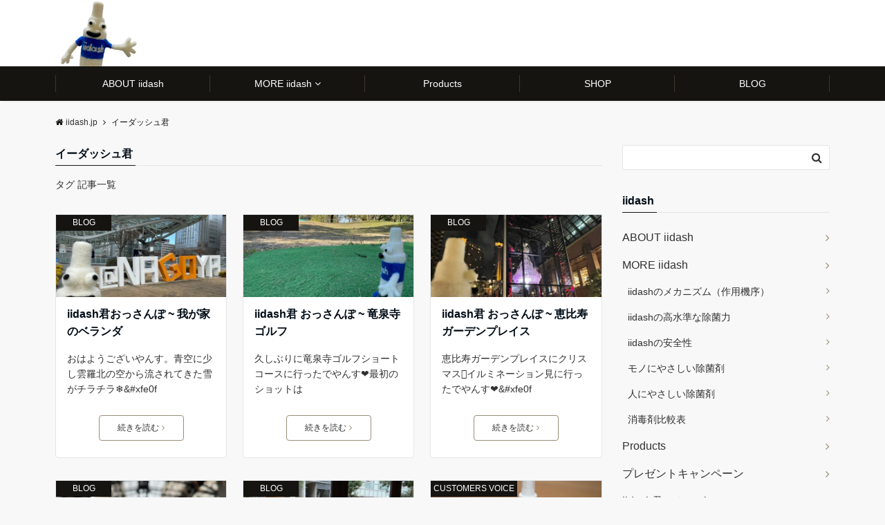

--- FILE ---
content_type: text/html; charset=UTF-8
request_url: https://iidash.jp/archives/tag/%E3%82%A4%E3%83%BC%E3%83%80%E3%83%83%E3%82%B7%E3%83%A5%E5%90%9B
body_size: 13670
content:
<!DOCTYPE html>
<html lang="ja" dir="ltr">
<head prefix="og: http://ogp.me/ns# fb: http://ogp.me/ns/fb# article: http://ogp.me/ns/article#">
<meta charset="UTF-8">
<meta name="viewport" content="width=device-width,initial-scale=1.0">
<meta name="keywords" content="イーダッシュ君" >
<meta name="description" content="イーダッシュ君 - タグ 記事一覧">
<meta name="robots" content="noindex, follow">
<title>イーダッシュ君 &#8211; iidash.jp</title>
<meta name='robots' content='max-image-preview:large' />
<link rel='dns-prefetch' href='//ajax.googleapis.com' />
<link rel='dns-prefetch' href='//maxcdn.bootstrapcdn.com' />
<link rel="alternate" type="application/rss+xml" title="iidash.jp &raquo; フィード" href="https://iidash.jp/feed" />
<link rel="alternate" type="application/rss+xml" title="iidash.jp &raquo; コメントフィード" href="https://iidash.jp/comments/feed" />
<link rel="alternate" type="application/rss+xml" title="iidash.jp &raquo; イーダッシュ君 タグのフィード" href="https://iidash.jp/archives/tag/%e3%82%a4%e3%83%bc%e3%83%80%e3%83%83%e3%82%b7%e3%83%a5%e5%90%9b/feed" />
<link rel='stylesheet' id='wp-block-library-css'  href='https://iidash.jp/wp-includes/css/dist/block-library/style.min.css?ver=6.0.11' type='text/css' media='all' />
<style id='global-styles-inline-css' type='text/css'>
body{--wp--preset--color--black: #000000;--wp--preset--color--cyan-bluish-gray: #abb8c3;--wp--preset--color--white: #ffffff;--wp--preset--color--pale-pink: #f78da7;--wp--preset--color--vivid-red: #cf2e2e;--wp--preset--color--luminous-vivid-orange: #ff6900;--wp--preset--color--luminous-vivid-amber: #fcb900;--wp--preset--color--light-green-cyan: #7bdcb5;--wp--preset--color--vivid-green-cyan: #00d084;--wp--preset--color--pale-cyan-blue: #8ed1fc;--wp--preset--color--vivid-cyan-blue: #0693e3;--wp--preset--color--vivid-purple: #9b51e0;--wp--preset--gradient--vivid-cyan-blue-to-vivid-purple: linear-gradient(135deg,rgba(6,147,227,1) 0%,rgb(155,81,224) 100%);--wp--preset--gradient--light-green-cyan-to-vivid-green-cyan: linear-gradient(135deg,rgb(122,220,180) 0%,rgb(0,208,130) 100%);--wp--preset--gradient--luminous-vivid-amber-to-luminous-vivid-orange: linear-gradient(135deg,rgba(252,185,0,1) 0%,rgba(255,105,0,1) 100%);--wp--preset--gradient--luminous-vivid-orange-to-vivid-red: linear-gradient(135deg,rgba(255,105,0,1) 0%,rgb(207,46,46) 100%);--wp--preset--gradient--very-light-gray-to-cyan-bluish-gray: linear-gradient(135deg,rgb(238,238,238) 0%,rgb(169,184,195) 100%);--wp--preset--gradient--cool-to-warm-spectrum: linear-gradient(135deg,rgb(74,234,220) 0%,rgb(151,120,209) 20%,rgb(207,42,186) 40%,rgb(238,44,130) 60%,rgb(251,105,98) 80%,rgb(254,248,76) 100%);--wp--preset--gradient--blush-light-purple: linear-gradient(135deg,rgb(255,206,236) 0%,rgb(152,150,240) 100%);--wp--preset--gradient--blush-bordeaux: linear-gradient(135deg,rgb(254,205,165) 0%,rgb(254,45,45) 50%,rgb(107,0,62) 100%);--wp--preset--gradient--luminous-dusk: linear-gradient(135deg,rgb(255,203,112) 0%,rgb(199,81,192) 50%,rgb(65,88,208) 100%);--wp--preset--gradient--pale-ocean: linear-gradient(135deg,rgb(255,245,203) 0%,rgb(182,227,212) 50%,rgb(51,167,181) 100%);--wp--preset--gradient--electric-grass: linear-gradient(135deg,rgb(202,248,128) 0%,rgb(113,206,126) 100%);--wp--preset--gradient--midnight: linear-gradient(135deg,rgb(2,3,129) 0%,rgb(40,116,252) 100%);--wp--preset--duotone--dark-grayscale: url('#wp-duotone-dark-grayscale');--wp--preset--duotone--grayscale: url('#wp-duotone-grayscale');--wp--preset--duotone--purple-yellow: url('#wp-duotone-purple-yellow');--wp--preset--duotone--blue-red: url('#wp-duotone-blue-red');--wp--preset--duotone--midnight: url('#wp-duotone-midnight');--wp--preset--duotone--magenta-yellow: url('#wp-duotone-magenta-yellow');--wp--preset--duotone--purple-green: url('#wp-duotone-purple-green');--wp--preset--duotone--blue-orange: url('#wp-duotone-blue-orange');--wp--preset--font-size--small: 13px;--wp--preset--font-size--medium: 20px;--wp--preset--font-size--large: 36px;--wp--preset--font-size--x-large: 42px;}.has-black-color{color: var(--wp--preset--color--black) !important;}.has-cyan-bluish-gray-color{color: var(--wp--preset--color--cyan-bluish-gray) !important;}.has-white-color{color: var(--wp--preset--color--white) !important;}.has-pale-pink-color{color: var(--wp--preset--color--pale-pink) !important;}.has-vivid-red-color{color: var(--wp--preset--color--vivid-red) !important;}.has-luminous-vivid-orange-color{color: var(--wp--preset--color--luminous-vivid-orange) !important;}.has-luminous-vivid-amber-color{color: var(--wp--preset--color--luminous-vivid-amber) !important;}.has-light-green-cyan-color{color: var(--wp--preset--color--light-green-cyan) !important;}.has-vivid-green-cyan-color{color: var(--wp--preset--color--vivid-green-cyan) !important;}.has-pale-cyan-blue-color{color: var(--wp--preset--color--pale-cyan-blue) !important;}.has-vivid-cyan-blue-color{color: var(--wp--preset--color--vivid-cyan-blue) !important;}.has-vivid-purple-color{color: var(--wp--preset--color--vivid-purple) !important;}.has-black-background-color{background-color: var(--wp--preset--color--black) !important;}.has-cyan-bluish-gray-background-color{background-color: var(--wp--preset--color--cyan-bluish-gray) !important;}.has-white-background-color{background-color: var(--wp--preset--color--white) !important;}.has-pale-pink-background-color{background-color: var(--wp--preset--color--pale-pink) !important;}.has-vivid-red-background-color{background-color: var(--wp--preset--color--vivid-red) !important;}.has-luminous-vivid-orange-background-color{background-color: var(--wp--preset--color--luminous-vivid-orange) !important;}.has-luminous-vivid-amber-background-color{background-color: var(--wp--preset--color--luminous-vivid-amber) !important;}.has-light-green-cyan-background-color{background-color: var(--wp--preset--color--light-green-cyan) !important;}.has-vivid-green-cyan-background-color{background-color: var(--wp--preset--color--vivid-green-cyan) !important;}.has-pale-cyan-blue-background-color{background-color: var(--wp--preset--color--pale-cyan-blue) !important;}.has-vivid-cyan-blue-background-color{background-color: var(--wp--preset--color--vivid-cyan-blue) !important;}.has-vivid-purple-background-color{background-color: var(--wp--preset--color--vivid-purple) !important;}.has-black-border-color{border-color: var(--wp--preset--color--black) !important;}.has-cyan-bluish-gray-border-color{border-color: var(--wp--preset--color--cyan-bluish-gray) !important;}.has-white-border-color{border-color: var(--wp--preset--color--white) !important;}.has-pale-pink-border-color{border-color: var(--wp--preset--color--pale-pink) !important;}.has-vivid-red-border-color{border-color: var(--wp--preset--color--vivid-red) !important;}.has-luminous-vivid-orange-border-color{border-color: var(--wp--preset--color--luminous-vivid-orange) !important;}.has-luminous-vivid-amber-border-color{border-color: var(--wp--preset--color--luminous-vivid-amber) !important;}.has-light-green-cyan-border-color{border-color: var(--wp--preset--color--light-green-cyan) !important;}.has-vivid-green-cyan-border-color{border-color: var(--wp--preset--color--vivid-green-cyan) !important;}.has-pale-cyan-blue-border-color{border-color: var(--wp--preset--color--pale-cyan-blue) !important;}.has-vivid-cyan-blue-border-color{border-color: var(--wp--preset--color--vivid-cyan-blue) !important;}.has-vivid-purple-border-color{border-color: var(--wp--preset--color--vivid-purple) !important;}.has-vivid-cyan-blue-to-vivid-purple-gradient-background{background: var(--wp--preset--gradient--vivid-cyan-blue-to-vivid-purple) !important;}.has-light-green-cyan-to-vivid-green-cyan-gradient-background{background: var(--wp--preset--gradient--light-green-cyan-to-vivid-green-cyan) !important;}.has-luminous-vivid-amber-to-luminous-vivid-orange-gradient-background{background: var(--wp--preset--gradient--luminous-vivid-amber-to-luminous-vivid-orange) !important;}.has-luminous-vivid-orange-to-vivid-red-gradient-background{background: var(--wp--preset--gradient--luminous-vivid-orange-to-vivid-red) !important;}.has-very-light-gray-to-cyan-bluish-gray-gradient-background{background: var(--wp--preset--gradient--very-light-gray-to-cyan-bluish-gray) !important;}.has-cool-to-warm-spectrum-gradient-background{background: var(--wp--preset--gradient--cool-to-warm-spectrum) !important;}.has-blush-light-purple-gradient-background{background: var(--wp--preset--gradient--blush-light-purple) !important;}.has-blush-bordeaux-gradient-background{background: var(--wp--preset--gradient--blush-bordeaux) !important;}.has-luminous-dusk-gradient-background{background: var(--wp--preset--gradient--luminous-dusk) !important;}.has-pale-ocean-gradient-background{background: var(--wp--preset--gradient--pale-ocean) !important;}.has-electric-grass-gradient-background{background: var(--wp--preset--gradient--electric-grass) !important;}.has-midnight-gradient-background{background: var(--wp--preset--gradient--midnight) !important;}.has-small-font-size{font-size: var(--wp--preset--font-size--small) !important;}.has-medium-font-size{font-size: var(--wp--preset--font-size--medium) !important;}.has-large-font-size{font-size: var(--wp--preset--font-size--large) !important;}.has-x-large-font-size{font-size: var(--wp--preset--font-size--x-large) !important;}
</style>
<link rel='stylesheet' id='contact-form-7-css'  href='https://iidash.jp/wp-content/plugins/contact-form-7/includes/css/styles.css?ver=5.6' type='text/css' media='all' />
<link rel='stylesheet' id='emanon-swiper-css-css'  href='https://iidash.jp/wp-content/themes/emanon-business/lib/css/swiper.min.css?ver=6.0.11' type='text/css' media='all' />
<link rel='stylesheet' id='parent-style-css'  href='https://iidash.jp/wp-content/themes/emanon-pro/style.css?ver=6.0.11' type='text/css' media='all' />
<link rel='stylesheet' id='child-style-css'  href='https://iidash.jp/wp-content/themes/emanon-business/style.css?ver=6.0.11' type='text/css' media='all' />
<link rel='stylesheet' id='animate-css'  href='https://iidash.jp/wp-content/themes/emanon-pro/lib/css/animate.min.css?ver=6.0.11' type='text/css' media='all' />
<link rel='stylesheet' id='font-awesome-css'  href='https://maxcdn.bootstrapcdn.com/font-awesome/4.7.0/css/font-awesome.min.css?ver=6.0.11' type='text/css' media='all' />
<script type='text/javascript' src='https://ajax.googleapis.com/ajax/libs/jquery/2.1.3/jquery.min.js?ver=6.0.11' id='jquery-js'></script>
<link rel="https://api.w.org/" href="https://iidash.jp/wp-json/" /><link rel="alternate" type="application/json" href="https://iidash.jp/wp-json/wp/v2/tags/278" /><link rel="EditURI" type="application/rsd+xml" title="RSD" href="https://iidash.jp/xmlrpc.php?rsd" />
<link rel="wlwmanifest" type="application/wlwmanifest+xml" href="https://iidash.jp/wp-includes/wlwmanifest.xml" /> 
<style>
/*---main color--*/
#gnav,.global-nav li ul li,.mb-horizontal-nav{background-color:#161410;}
.fa,.required,.widget-line a{color:#161410;}
#wp-calendar a{color:#161410;font-weight: bold;}
.cat-name, .sticky .cat-name{background-color:#161410;}
.pagination a:hover,.pagination .current{background-color:#161410;border:solid 1px #161410;}
.wpp-list li a:before{background-color:#161410;}
.loader{position:absolute;top:0;left:0;bottom:0;right:0;margin:auto;border-left:6px solid #161410;}
/*--link color--*/
#gnav .global-nav .current-menu-item > a,#gnav .global-nav .current-menu-item > a .fa,#modal-global-nav-container .current-menu-item a,#modal-global-nav-container .sub-menu .current-menu-item a,.side-widget .current-menu-item a,.mb-horizontal-nav-inner .current-menu-item a,.mb-horizontal-nav-inner .current-menu-item a .fa,.entry-title a:active,.pagination a,.post-nav .fa{color:#9b8d77;}
.global-nav-default > li:first-child:before, .global-nav-default > li:after{background-color:#9b8d77;}
.article-body a{color:#9b8d77;}
.follow-line a{color:#161410;}
.author-profile-text .author-name a{color:#9b8d77;}
.recommend-date a {display:block;text-decoration:none;color:#000c15;}
.next-page .post-page-numbers.current span{background-color:#b5b5b5;color:#fff;}
.next-page a span {background-color:#fff;color:#9b8d77;}
.comment-page-link .page-numbers{background-color:#fff;color:#9b8d77;}
.comment-page-link .current{background-color:#b5b5b5;color:#fff;}
.side-widget li a:after{color:#9b8d77;}
blockquote a, .box-default a, .box-info a{color:#9b8d77;}
.follow-user-url a:hover .fa{color:#9b8d77;}
.popular-post-rank{border-color:#9b8d77 transparent transparent transparent;}
/*--link hover--*/
a:hover,.global-nav a:hover,.side-widget a:hover,.side-widget li a:hover:before,#wp-calendar a:hover,.entry-title a:hover,.footer-follow-btn a:hover .fa{color:#b5b5b5;}
.scroll-nav-inner li:after{background-color:#b5b5b5;}
.featured-title h2:hover{color:#b5b5b5;}
.author-profile-text .author-name a:hover{color:#b5b5b5;}
follow-user-url a:hover .fa{color:#b5b5b5;}
.next-page a span:hover{background-color:#b5b5b5;color:#fff;}
.comment-page-link .page-numbers:hover{background-color:#b5b5b5;color:#fff;}
.tagcloud a:hover{border:solid 1px #b5b5b5;color:#b5b5b5;}
blockquote a:hover, .box-default a:hover, .box-info a:hover{color:#b5b5b5;}
#modal-global-nav-container .global-nav-default li a:hover{color:#b5b5b5;}
.side-widget li a:hover:after{color:#b5b5b5;}
.widget-contact a:hover .fa{color:#b5b5b5;}
#sidebar-cta {border:solid 4px #b5b5b5;}
.popular-post li a:hover .popular-post-rank{border-color:#b5b5b5 transparent transparent transparent;}
/*--btn color--*/
.btn-more{background-color:#9b8d77;border:solid 1px #9b8d77;}
.btn a{background-color:#9b8d77;color:#fff;}
.btn a:hover{color:#fff;}
.btn-border{display:block;padding:8px 16px;border:solid 1px #9b8d77;}
.btn-border .fa{color:#9b8d77;}
input[type=submit]{background-color:#9b8d77;color:#fff;}
/* gutenberg File */
.wp-block-file .wp-block-file__button{display:inline-block;padding:8px 32px!important;border-radius:4px!important;line-height:1.5!important;border-bottom:solid 3px rgba(0,0,0,0.2)!important;background-color:#9b8d77!important;color:#fff!important;font-size:16px!important}
/* gutenberg button */
.wp-block-button a{text-decoration:none;}
/* gutenberg pullquote */
.wp-block-pullquote blockquote{margin:0!important;border:none!important;quotes:none!important;background-color:inherit!important;}
.wp-block-pullquote{border-top:3px solid #e2e5e8;border-bottom:3px solid #e2e5e8;color:#303030;}
/*--header-*/
.header-area-height{height:86px;}
.header-brand {line-height:86px;}
.header,.header-area-height-line #gnav{background-color:#fff;}
.top-bar{background-color:#f8f8f8;}
.site-description {color:#000c15}
.header-table .site-description{line-height:1.5;font-size:10px;}
.header-site-name a{color:#000c15}
.header-site-name a:hover{color:#b5b5b5;}
.header-logo img, .modal-header-logo img{max-height:60px;width:auto;}
.global-nav-line li a{color:#000c15;}
#mb-scroll-nav .header-site-name a{color:#000c15;font-size:8px;}
#mb-scroll-nav .header-site-name a:hover{color:#b5b5b5;}
@media screen and ( min-width: 768px ){
.header-site-name a{font-size:24px;}
.header-area-height,.header-widget{height:96px;}
.header-brand {line-height:96px;}
}
@media screen and ( min-width: 992px ){
.header-logo img{max-height:96px;width:auto;}
}
/*--header cta-*/
.header-info a{background:#e2e5e8;color:#000c15;}
.header-info a .fa{color:#000c15;}
.header-info a:hover{background:#bcc3ca;color:#fff;}
.header-info a:hover .fa{color:#fff;}
/*--modal menu--*/
.modal-menu{position:absolute;top:50%;right:0;-webkit-transform:translateY(-50%);transform:translateY(-50%);z-index:999;}
.modal-menu .modal-gloval-icon{float:left;margin-bottom:6px;}
.modal-menu .slicknav_no-text{margin:0;}
.modal-menu .modal-gloval-icon-bar{display:block;width:32px;height:3px;border-radius:4px;-webkit-transition:all 0.2s;transition:all 0.2s;}
.modal-menu .modal-gloval-icon-bar + .modal-gloval-icon-bar{margin-top:6px;}
.modal-menu .modal-menutxt{display:block;text-align:center;font-size:12px;font-size:1.2rem;color:#000c15;}
.modal-menu .modal-gloval-icon-bar{background-color:#9b8d77;}
#modal-global-nav-container{background-color:#fff;}
#modal-global-nav-container .modal-header-site-name a{color:#000c15;}
#modal-global-nav-container .global-nav li ul li{background-color:#fff;}
#modal-global-nav-container .global-nav-default li a{color:#000c15;}
/*--eyecatch section--*/
.header-eyecatch{position:relative;padding:60px 8px;}
.header-eyecatch:before{position:absolute;top:0;left:0;right:0;bottom:0;background:linear-gradient(135deg, #000, #000)fixed;opacity:0;content: "";z-index:100;}
.header-eyecatch-message h2{color:#fff;}
.header-eyecatch-message p{color:#fff;}
/*--slick slider for front page & LP--*/
.slick-slider{-moz-box-sizing:border-box;box-sizing:border-box;-webkit-user-select:none;-moz-user-select:none;-ms-user-select:none;user-select:none;-webkit-touch-callout:none;-khtml-user-select:none;-ms-touch-action:pan-y;touch-action:pan-y;-webkit-tap-highlight-color:rgba(0,0,0,0)}
.slick-list,.slick-slider{display:block;position:relative}
.slick-list{overflow:hidden;margin:0;padding:0}
.slick-list:focus{outline:0}
.slick-list.dragging{cursor:pointer;cursor:hand}
.slick-slider .slick-list,.slick-slider .slick-track{-webkit-transform:translate3d(0,0,0);-moz-transform:translate3d(0,0,0);-ms-transform:translate3d(0,0,0);-o-transform:translate3d(0,0,0);transform:translate3d(0,0,0)}
.slick-track{display:block;position:relative;top:0;left:0;margin:40px 0}
.slick-track:after,.slick-track:before{display:table;content:''}
.slick-track:after{clear:both}.slick-loading .slick-track{visibility:hidden}
.slick-slide{display:none;float:left;height:100%;min-height:1px}[dir='rtl']
.slick-slide{float:right}
.slick-slide.slick-loading img{display:none}
.slick-slide.dragging img{pointer-events:none}
.slick-initialized .slick-slide{display:block}
.slick-loading .slick-slide{visibility:hidden}
.slick-vertical .slick-slide{display:block;height:auto;border:solid 1px transparent}
.slick-arrow.slick-hidden{display:none}
.slick-next:before,.slick-prev:before{content:""}
.slick-next{display:block;position:absolute;top:50%;right:-11px;padding:0;width:16px;height:16px;border-color:#9b8d77;border-style:solid;border-width:3px 3px 0 0;background-color:transparent;cursor:pointer;text-indent:-9999px;-webkit-transform:rotate(45deg);-moz-transform:rotate(45deg);-ms-transform:rotate(45deg);-o-transform:rotate(45deg);transform:rotate(45deg)}
.slick-prev{display:block;position:absolute;top:50%;left:-11px;padding:0;width:16px;height:16px;border-color:#9b8d77;border-style:solid;border-width:3px 3px 0 0;background-color:transparent;cursor:pointer;text-indent:-9999px;-webkit-transform:rotate(-135deg);-moz-transform:rotate(-135deg);-ms-transform:rotate(-135deg);-o-transform:rotate(-135deg);transform:rotate(-135deg)}
@media screen and ( min-width: 768px ){
.slick-next{right:-32px;width:32px;height:32px;}
.slick-prev{left:-32px;width:32px;height:32px;}
}
/*---下ボーダー（2カラー）--*/
.front-top-widget-box h2, .front-bottom-widget-box h2{margin-bottom: -1px;}
.front-top-widget-box h2 > span, .front-bottom-widget-box h2 > span{display:inline-block;padding:0 4px 4px 0;border-bottom:solid 1px #161410;}
.entry-header {border-bottom:solid 1px #e2e5e8;}
.entry-header h2{margin-bottom: -1px;}
.entry-header h2 > span{display:inline-block;padding:0 4px 4px 0;border-bottom:solid 1px #161410;}
.archive-title {border-bottom:solid 1px #e2e5e8;}
.archive-title h1{margin-bottom: -1px;}
.archive-title h1 > span{display:inline-block;padding:0 4px 4px 0;border-bottom:solid 1px #161410;}
/*--h2 style--*/
/*---左ボーダー＋背景--*/
.article-body h2{padding:8px 0 8px 12px;border-left:solid 4px #161410;background-color:#f0f0f0;}
/*--h3 style--*/
/*--下ボーダー--*/
.article-body h3:not(.block-pr-box-heading):not(.block-cta-heading):not(.block-pricing-table-heading):not(.block-member-name):not(.showcase-box-heading),.page-bottom-widget h3{padding:6px 0;border-bottom:solid 2px #161410;}
/*--h4 style--*/
/*---無し--*/
.article-body h4{padding:4px 0;}
/*--sidebar style--*/
/*---下ボーダー（2カラー）--*/
.side-widget-title {border-bottom:1px solid #e2e5e8;}
.side-widget-title h3 {margin-bottom: -1px;}
.side-widget-title span{display:inline-block;padding:0 4px 4px 0;border-bottom:solid 1px #161410;}
/*--read more--*/
.archive-header{padding:8px 16px 64px 16px;}
.read-more{position:absolute;right: 0;bottom:24px;left:0;text-align:center;}
.read-more .fa{margin:0 0 0 4px;}
.featured-date .read-more,.home .big-column .read-more,.archive .ar-big-column .read-more{position:absolute;right:0;bottom:32px;left:0;}
.home .big-column .btn-mid,.archive .ar-big-column .btn-mid{width: 80%;}
@media screen and ( min-width: 768px ){
.archive-header{padding:8px 16px 72px 16px;}
.home .one-column .read-more,.archive .ar-one-column .read-more,.search .ar-one-column .read-more{position:absolute;right:16px;bottom:20px;left:auto;}
.blog .one-column .read-more,.archive .ar-one-column .read-more,.search .ar-one-column .read-more{position:absolute;right:16px;bottom:20px;left:auto;}
.home .big-column .btn-mid,.archive .ar-big-column .btn-mid,.search .ar-big-column .btn-mid{width:20%;}
.blog .big-column .btn-mid,.archive .ar-big-column .btn-mid,.search .ar-big-column .btn-mid{width:20%;}
.home .one-column .read-more .btn-border,.archive .ar-one-column .read-more .btn-border,.search .ar-one-column .read-more .btn-border{display:inline;}
.blog .one-column .read-more .btn-border,.archive .ar-one-column .read-more .btn-border,.search .ar-one-column .read-more .btn-border{display:inline;}
}
/*--remodal's necessary styles--*/
html.remodal-is-locked{overflow:hidden;-ms-touch-action:none;touch-action:none}
.remodal{overflow:scroll;-webkit-overflow-scrolling:touch;}
.remodal,[data-remodal-id]{display:none}
.remodal-overlay{position:fixed;z-index:9998;top:-5000px;right:-5000px;bottom:-5000px;left:-5000px;display:none}
.remodal-wrapper{position:fixed;z-index:9999;top:0;right:0;bottom:0;left:0;display:none;overflow:auto;text-align:center;-webkit-overflow-scrolling:touch}
.remodal-wrapper:after{display:inline-block;height:100%;margin-left:-0.05em;content:""}
.remodal-overlay,.remodal-wrapper{-webkit-backface-visibility:hidden;backface-visibility:hidden}
.remodal{position:relative;outline:0;}
.remodal-is-initialized{display:inline-block}
/*--remodal's default mobile first theme--*/
.remodal-bg.remodal-is-opened,.remodal-bg.remodal-is-opening{-webkit-filter:blur(3px);filter:blur(3px)}.remodal-overlay{background:rgba(43,46,56,.9)}
.remodal-overlay.remodal-is-closing,.remodal-overlay.remodal-is-opening{-webkit-animation-duration:0.3s;animation-duration:0.3s;-webkit-animation-fill-mode:forwards;animation-fill-mode:forwards}
.remodal-overlay.remodal-is-opening{-webkit-animation-name:c;animation-name:c}
.remodal-overlay.remodal-is-closing{-webkit-animation-name:d;animation-name:d}
.remodal-wrapper{padding:16px}
.remodal{box-sizing:border-box;width:100%;-webkit-transform:translate3d(0,0,0);transform:translate3d(0,0,0);color:#2b2e38;background:#fff;}
.remodal.remodal-is-closing,.remodal.remodal-is-opening{-webkit-animation-duration:0.3s;animation-duration:0.3s;-webkit-animation-fill-mode:forwards;animation-fill-mode:forwards}
.remodal.remodal-is-opening{-webkit-animation-name:a;animation-name:a}
.remodal.remodal-is-closing{-webkit-animation-name:b;animation-name:b}
.remodal,.remodal-wrapper:after{vertical-align:middle}
.remodal-close{position:absolute;top:-32px;right:0;display:block;overflow:visible;width:32px;height:32px;margin:0;padding:0;cursor:pointer;-webkit-transition:color 0.2s;transition:color 0.2s;text-decoration:none;color:#fff;border:0;outline:0;background:#b5b5b5;}
.modal-global-nav-close{position:absolute;top:0;right:0;display:block;overflow:visible;width:32px;height:32px;margin:0;padding:0;cursor:pointer;-webkit-transition:color 0.2s;transition:color 0.2s;text-decoration:none;color:#fff;border:0;outline:0;background:#9b8d77;}
.remodal-close:focus,.remodal-close:hover{color:#2b2e38}
.remodal-close:before{font-family:Arial,Helvetica CY,Nimbus Sans L,sans-serif!important;font-size:32px;line-height:32px;position:absolute;top:0;left:0;display:block;width:32px;content:"\00d7";text-align:center;}
.remodal-cancel,.remodal-confirm{font:inherit;display:inline-block;overflow:visible;min-width:110px;margin:0;padding:9pt 0;cursor:pointer;-webkit-transition:background 0.2s;transition:background 0.2s;text-align:center;vertical-align:middle;text-decoration:none;border:0;outline:0}
.remodal-confirm{color:#fff;background:#81c784}
.remodal-confirm:focus,.remodal-confirm:hover{background:#66bb6a}
.remodal-cancel{color:#fff;background:#e57373}
.remodal-cancel:focus,.remodal-cancel:hover{background:#ef5350}
.remodal-cancel::-moz-focus-inner,.remodal-close::-moz-focus-inner,.remodal-confirm::-moz-focus-inner{padding:0;border:0}
@-webkit-keyframes a{0%{-webkit-transform:scale(1.05);transform:scale(1.05);opacity:0}to{-webkit-transform:none;transform:none;opacity:1}}
@keyframes a{0%{-webkit-transform:scale(1.05);transform:scale(1.05);opacity:0}to{-webkit-transform:none;transform:none;opacity:1}}
@-webkit-keyframes b{0%{-webkit-transform:scale(1);transform:scale(1);opacity:1}to{-webkit-transform:scale(0.95);transform:scale(0.95);opacity:0}}
@keyframes b{0%{-webkit-transform:scale(1);transform:scale(1);opacity:1}to{-webkit-transform:scale(0.95);transform:scale(0.95);opacity:0}}
@-webkit-keyframes c{0%{opacity:0}to{opacity:1}}
@keyframes c{0%{opacity:0}to{opacity:1}}
@-webkit-keyframes d{0%{opacity:1}to{opacity:0}}
@keyframes d{0%{opacity:1}to{opacity:0}}
@media only screen and (min-width:641px){.remodal{max-width:700px}}.lt-ie9 .remodal-overlay{background:#2b2e38}.lt-ie9 .remodal{width:700px}
/*--footer cta --*/
/*--footer sns--*/
.footer-top{background-color:#323638;}
@media screen and ( min-width: 768px ){.footer-top-inner li a{border-bottom: none;}}
/*--footer--*/
.footer{background-color:#232323;color:#b5b5b5;}
.footer a,.footer .fa{color:#b5b5b5;}
.footer a:hover{color:#fff;}
.footer a:hover .fa{color:#fff;}
.footer-nav li{border-right:solid 1px #b5b5b5;}
.footer-widget-box h2,.footer-widget-box h3,.footer-widget-box h4,.footer-widget-box h5,.footer-widget-box h6{color:#b5b5b5;}
.footer-widget-box h3{border-bottom:solid 1px #b5b5b5;}
.footer-widget-box a:hover .fa{color:#fff;}
.footer-widget-box #wp-calendar caption{border:solid 1px #b5b5b5;border-bottom: none;}
.footer-widget-box #wp-calendar th{border:solid 1px #b5b5b5;}
.footer-widget-box #wp-calendar td{border:solid 1px #b5b5b5;}
.footer-widget-box #wp-calendar a:hover{color:#fff;}
.footer-widget-box .tagcloud a{border:solid 1px #b5b5b5;}
.footer-widget-box .tagcloud a:hover{border:solid 1px #fff;}
.footer-widget-box .wpp-list .wpp-excerpt, .footer-widget-box .wpp-list .post-stats, .footer-widget-box .wpp-list .post-stats a{color:#b5b5b5;}
.footer-widget-box .wpp-list a:hover{color:#fff;}
.footer-widget-box select{border:solid 1px #b5b5b5;color:#b5b5b5;}
.footer-widget-box .widget-contact a:hover .fa{color:#fff;}
@media screen and ( min-width: 768px ){.footer a:hover .fa{color:#b5b5b5;}}
/*--lp header image cover--*/
.lp-header{height:500px;}
.lp-header:before,.lp-header-image:before{position:absolute;top:0;left:0;right:0;bottom:0;background:linear-gradient(135deg, #000, #000)fixed;opacity:0.5;content: "";z-index: 100;}
.header-title, .header-target-message{color: #fff;}
.header-sub-title{color:#fff;}
.header-btn-bg a{border-bottom:none;border-radius:0;background-color:#9b8d77;color:#fff;}
.header-btn-bg a:hover{background-color:#9b8d77;border-radius:inherit;-webkit-transform:inherit;transform:inherit;color:#fff;}
.header-btn-bg:before{content:'';position:absolute;border:solid 3px #9b8d77;top:0;right:0;bottom:0;left:0;-webkit-transition:.2s ease-in-out;transition:.2s ease-in-out;z-index:-1;}
.header-btn-bg:hover:before{top:-8px;right:-8px;bottom:-8px;left:-8px}
@media screen and ( max-width: 767px ){
.header-message{right:0;left:0;}
}
@media screen and ( min-width: 768px ){
.header-message{right:0;left:0;}
}
/*--lp content section--*/
#lp-content-section {background-color:#f8f8f8;}
/*--page custom css--*/
</style>
<style>
/*--solution section--*/
.eb-solution-section, .eb-solution-section .bottom-arrow{background-color:#fff;}
.solution-header h2{color:#000c15;}
.solution-header p{color:#303030;}
.solution-box-list h3{color:#000c15}
.solution-box-list p{color:#303030}
.solution-box-icon i{color:#9b8d77;border: 2px solid #9b8d77;}
.solution-box-list:hover i{box-shadow: 0 0 0 0px #9b8d77;background: #9b8d77;border: 2px solid #9b8d77;color: #fff;}
/*--case section--*/
.eb-case-section{background-color:#f8f8f8;}
.case-header h2{color:#000c15;}
.case-header p{color:#303030;}
.case-title a{color:#303030;}
.case-title a:hover{color:#303030;}
.swiper-button-prev,.swiper-button-next{border-color:#9b8d77;}
.swiper-pagination-bullet,.swiper-pagination-bullet-active{background:#9b8d77;}
.case-section-btn a{background-color:#9b8d77;color:#fff;}
/*--product section--*/
.eb-product-section{position:relative;height:400px;}
/*--.product-message{height:200px;}-*/
.eb-product-section:before{position:absolute;top:0;left:0;right:0;bottom:0;background:linear-gradient(-135deg, #000, #000)fixed;opacity:0;content: "";z-index: 100;}
.product-content h2{color:#fff;} 
.product-content p{color:#fff;}
.product-section-btn a{border-bottom:none;border-radius:0;background-color:#9b8d77;color:#fff;}
.product-section-btn a:hover{background-color:#9b8d77;border-radius:inherit;-webkit-transform:inherit;transform:inherit;color:#fff;}
.product-section-btn:before{content:'';position:absolute;border:3px solid #9b8d77;top:0;right:0;bottom:0;left:0;-webkit-transition:0.2s ease-in-out;transition:0.2s ease-in-out;z-index:-1;}
.product-section-btn:hover:before{top:-8px;right:-8px;bottom:-8px;left:-8px;}
@media screen and ( max-width: 767px ) {
.product-message{right:0;left:0;}
}
@media screen and ( min-width: 768px ) {
.product-message{right:0;left:0;}
}
.eb-price-section .bottom-arrow{display: none}
/*--category section--*/
.eb-category-section{background-color:#fff;}
.category-header h2{color:#000c15;}
.category-header p{color:#303030;}
.category-box {background-color:#f4f4f4;}
.category-box-header h3{color:#000c15;}
.category-box-header h3:after{background-color:#9b8d77;}
.category-box-header p{color:#303030;}
.category-btn a{background-color:#9b8d77;color:#fff;}
/*--info section--*/
.eb-info-section{background-color:#f8f8f8;}
.info-header h2{color:#000c15;}
.info-header p{color:#303030 ;}
.info-meta, .info-container h3 a{color:#303030 ;}
.info-container li:hover{background-color:#fff;}
.info-section-btn a{background-color:#9b8d77;color:#fff;font-size:12px;
 font-size:1.2rem;}

/*--accordion faq section--*/
.eb-accordion-faq-section{background-color:#fff;color:#303030;}
.accordion-faq-header h2{color:#000c15;}
.accordion-faq-header p{color:#303030 ;}
.accordion-faq-content .question:before{background-color:#9b8d77;}
.accordion-faq-content .answer:before{background-color:#b5b5b5;}
.accordion-faq-content .question:hover{color:#9b8d77;}
.accordion-faq-content .clicked{color:#9b8d77;}
.accordion-faq-content dd a{color:#9b8d77;}
.accordion-faq-content dd a:hover{color:#b5b5b5;}
.faq-section-btn a{background-color:#9b8d77;color:#fff;font-size:12px;
 font-size:1.2rem;}
/*--btn--*/
.cta-popup-footer .btn{border-top:none;border-bottom: none;}
</style>
<link rel="icon" href="https://iidash.jp/wp-content/uploads/2020/10/cropped-logoiidash-32x32.jpg" sizes="32x32" />
<link rel="icon" href="https://iidash.jp/wp-content/uploads/2020/10/cropped-logoiidash-192x192.jpg" sizes="192x192" />
<link rel="apple-touch-icon" href="https://iidash.jp/wp-content/uploads/2020/10/cropped-logoiidash-180x180.jpg" />
<meta name="msapplication-TileImage" content="https://iidash.jp/wp-content/uploads/2020/10/cropped-logoiidash-270x270.jpg" />
</head>
<body id="top" class="archive tag tag-278">
<!-- global site tag (gtag.js) - google Analytics -->
<script async src="https://www.googletagmanager.com/gtag/js?id=G-5W6HCJ3R3J"></script>
<script>
	window.dataLayer = window.dataLayer || [];
	function gtag(){dataLayer.push(arguments);}
	gtag('js', new Date());
	gtag('config', 'G-5W6HCJ3R3J');
</script>
<!--end google analytics-->
<header id="header-wrapper" class="clearfix" itemscope itemtype="http://schema.org/WPHeader">
		<!--header-->
	<div class="header">
		<div class="container header-area-height">
						<div class="col12 header-brand">
			<div class="header-table">
<div class="header-logo"><a href="https://iidash.jp/" rel="home"><img src="http://iidash.jp/wp-content/uploads/2022/06/iidashkun_bust_toka.png" alt="iidash.jp" ></a></div>
<div>
<p class="site-description" itemprop="description">モノ【CULTURE】にも人【LIFE】にもやさしい、ノンアルコール除菌剤</p>
</div>
</div>
			</div>
									<!--modal menu-->
			<div class="modal-menu js-modal-menu">
				<a href="#modal-global-nav" data-remodal-target="modal-global-nav">
										<span class="modal-menutxt">Menu</span>
										<span class="modal-gloval-icon">
						<span class="modal-gloval-icon-bar"></span>
						<span class="modal-gloval-icon-bar"></span>
						<span class="modal-gloval-icon-bar"></span>
					</span>
				</a>
			</div>
			<!--end modal menu-->
		</div>
		<!--global nav-->
<div class="remodal" data-remodal-id="modal-global-nav" data-remodal-options="hashTracking:false">
	<button data-remodal-action="close" class="remodal-close modal-global-nav-close"></button>
	<div id="modal-global-nav-container">
		<div class="modal-header-logo"><a href="https://iidash.jp/"><img src="http://iidash.jp/wp-content/uploads/2022/06/iidashkun_bust_toka.png" alt="iidash.jp" ></a></div>
		<nav>
		<ul id="menu-iidash" class="global-nav global-nav-default"><li id="menu-item-121" class="menu-item menu-item-type-post_type menu-item-object-page menu-item-home menu-item-121"><a href="https://iidash.jp/">ABOUT iidash</a></li>
<li id="menu-item-405" class="menu-item menu-item-type-post_type menu-item-object-page menu-item-has-children menu-item-405"><a href="https://iidash.jp/more_iidash">MORE iidash</a>
<ul class="sub-menu">
	<li id="menu-item-75" class="menu-item menu-item-type-post_type menu-item-object-page menu-item-75"><a href="https://iidash.jp/about-us">iidash君　＆　About US</a></li>
</ul>
</li>
<li id="menu-item-69" class="menu-item menu-item-type-post_type menu-item-object-page menu-item-69"><a href="https://iidash.jp/products">Products</a></li>
<li id="menu-item-77" class="menu-item menu-item-type-custom menu-item-object-custom menu-item-77"><a href="https://iidash.shop">SHOP</a></li>
<li id="menu-item-1196" class="menu-item menu-item-type-taxonomy menu-item-object-category menu-item-1196"><a href="https://iidash.jp/archives/category/blog">BLOG</a></li>
</ul>		</nav>
			</div>
</div>
<!--end global nav-->	</div>
	<!--end header-->
</header>
<!--global nav-->
<div id="gnav" class="default-nav">
	<div class="container">
		<div class="col12">
			<nav id="menu">
			<ul id="menu-iidash-1" class="global-nav global-nav-default"><li class="menu-item menu-item-type-post_type menu-item-object-page menu-item-home menu-item-121"><a href="https://iidash.jp/">ABOUT iidash</a></li>
<li class="menu-item menu-item-type-post_type menu-item-object-page menu-item-has-children menu-item-405"><a href="https://iidash.jp/more_iidash">MORE iidash</a>
<ul class="sub-menu">
	<li class="menu-item menu-item-type-post_type menu-item-object-page menu-item-75"><a href="https://iidash.jp/about-us">iidash君　＆　About US</a></li>
</ul>
</li>
<li class="menu-item menu-item-type-post_type menu-item-object-page menu-item-69"><a href="https://iidash.jp/products">Products</a></li>
<li class="menu-item menu-item-type-custom menu-item-object-custom menu-item-77"><a href="https://iidash.shop">SHOP</a></li>
<li class="menu-item menu-item-type-taxonomy menu-item-object-category menu-item-1196"><a href="https://iidash.jp/archives/category/blog">BLOG</a></li>
</ul>			</nav>
		</div>
	</div>
</div>
<!--end global nav-->

<!--content-->
<div class="content">
	<div class="container">
		<!--breadcrumb-->
	<div class="content-inner">
	<nav id="breadcrumb" class="rcrumbs clearfix">
	<ol itemscope itemtype="http://schema.org/BreadcrumbList"><li itemprop="itemListElement" itemscope itemtype="http://schema.org/ListItem"><a itemprop="item" href="https://iidash.jp/"><i class="fa fa-home"></i><span itemprop="name">iidash.jp</span></a><i class="fa fa-angle-right"></i><meta itemprop="position" content="1" /></li><li><span>イーダッシュ君</span></li></ol>
</nav>
</div>
<!--end breadcrumb-->		<!--main-->
		<main>
			<div class="col-main clearfix">
								<div class="archive-title"><h1><span>イーダッシュ君</span></h1></div>								<div class="archive-description">
					<p>タグ 記事一覧</p>
				</div>
												
<div class="clearfix post-1413 post type-post status-publish format-standard has-post-thumbnail category-blog category-iidash_kun tag-iidash tag-321 tag-309 tag-278 tag-65 tag-276 tag-137 tag-222 tag-32 three-column ar-three-column au-three-column">
	<!--loop of article-->
	
	
	<article class="archive-list">
		<!--thumbnail-->
<div class="eye-catch">
	<a class="image-link-border" href="https://iidash.jp/archives/1413"><img width="544" height="262" src="https://iidash.jp/wp-content/uploads/2022/02/2022-01-14-12.18.35-544x262.jpg" class="attachment-small-thumbnail size-small-thumbnail wp-post-image" alt="" srcset="https://iidash.jp/wp-content/uploads/2022/02/2022-01-14-12.18.35-544x262.jpg 544w, https://iidash.jp/wp-content/uploads/2022/02/2022-01-14-12.18.35-1118x538.jpg 1118w, https://iidash.jp/wp-content/uploads/2022/02/2022-01-14-12.18.35-733x353.jpg 733w" sizes="(max-width: 544px) 100vw, 544px" /></a>
<span class="cat-name"><a href="https://iidash.jp/archives/category/blog">BLOG</a></span>
</div>
<!--end thumbnail-->		<header class="archive-header">
			<ul class="post-meta clearfix">
</ul >
			<h2 class="archive-header-title"><a href="https://iidash.jp/archives/1413">iidash君おっさんぽ ~ 我が家のベランダ</a></h2>
						<p>おはようございやんす。青空に少し雲羅北の空から流されてきた雪がチラチラ&#x2744;&#038;#xfe0f</p>
						<div class="read-more"><a class="btn-border btn-mid" href="https://iidash.jp/archives/1413">続きを読む<i class="fa fa-angle-right"></i></a></div>		</header>
	</article>
		
	
	<article class="archive-list">
		<!--thumbnail-->
<div class="eye-catch">
	<a class="image-link-border" href="https://iidash.jp/archives/1168"><img width="544" height="262" src="https://iidash.jp/wp-content/uploads/2021/12/2021-12-03-11.08.09-544x262.jpg" class="attachment-small-thumbnail size-small-thumbnail wp-post-image" alt="" loading="lazy" srcset="https://iidash.jp/wp-content/uploads/2021/12/2021-12-03-11.08.09-544x262.jpg 544w, https://iidash.jp/wp-content/uploads/2021/12/2021-12-03-11.08.09-1118x538.jpg 1118w, https://iidash.jp/wp-content/uploads/2021/12/2021-12-03-11.08.09-733x353.jpg 733w" sizes="(max-width: 544px) 100vw, 544px" /></a>
<span class="cat-name"><a href="https://iidash.jp/archives/category/blog">BLOG</a></span>
</div>
<!--end thumbnail-->		<header class="archive-header">
			<ul class="post-meta clearfix">
</ul >
			<h2 class="archive-header-title"><a href="https://iidash.jp/archives/1168">iidash君 おっさんぽ ~ 竜泉寺ゴルフ</a></h2>
						<p>久しぶりに竜泉寺ゴルフショートコースに行ったでやんす&#x2764;&#xfe0f;最初のショットは</p>
						<div class="read-more"><a class="btn-border btn-mid" href="https://iidash.jp/archives/1168">続きを読む<i class="fa fa-angle-right"></i></a></div>		</header>
	</article>
		
	
	<article class="archive-list">
		<!--thumbnail-->
<div class="eye-catch">
	<a class="image-link-border" href="https://iidash.jp/archives/1164"><img width="544" height="262" src="https://iidash.jp/wp-content/uploads/2021/12/2021-11-30-19.33.30-544x262.jpg" class="attachment-small-thumbnail size-small-thumbnail wp-post-image" alt="" loading="lazy" srcset="https://iidash.jp/wp-content/uploads/2021/12/2021-11-30-19.33.30-544x262.jpg 544w, https://iidash.jp/wp-content/uploads/2021/12/2021-11-30-19.33.30-1118x538.jpg 1118w, https://iidash.jp/wp-content/uploads/2021/12/2021-11-30-19.33.30-733x353.jpg 733w" sizes="(max-width: 544px) 100vw, 544px" /></a>
<span class="cat-name"><a href="https://iidash.jp/archives/category/blog">BLOG</a></span>
</div>
<!--end thumbnail-->		<header class="archive-header">
			<ul class="post-meta clearfix">
</ul >
			<h2 class="archive-header-title"><a href="https://iidash.jp/archives/1164">iidash君 おっさんぽ ~ 恵比寿ガーデンプレイス</a></h2>
						<p>恵比寿ガーデンプレイスにクリスマスイルミネーション見に行ったでやんす&#x2764;&#038;#xfe0f</p>
						<div class="read-more"><a class="btn-border btn-mid" href="https://iidash.jp/archives/1164">続きを読む<i class="fa fa-angle-right"></i></a></div>		</header>
	</article>
		
	
	<article class="archive-list">
		<!--thumbnail-->
<div class="eye-catch">
	<a class="image-link-border" href="https://iidash.jp/archives/1161"><img width="544" height="262" src="https://iidash.jp/wp-content/uploads/2021/12/img_0935-544x262.jpg" class="attachment-small-thumbnail size-small-thumbnail wp-post-image" alt="" loading="lazy" srcset="https://iidash.jp/wp-content/uploads/2021/12/img_0935-544x262.jpg 544w, https://iidash.jp/wp-content/uploads/2021/12/img_0935-1118x538.jpg 1118w, https://iidash.jp/wp-content/uploads/2021/12/img_0935-733x353.jpg 733w" sizes="(max-width: 544px) 100vw, 544px" /></a>
<span class="cat-name"><a href="https://iidash.jp/archives/category/blog">BLOG</a></span>
</div>
<!--end thumbnail-->		<header class="archive-header">
			<ul class="post-meta clearfix">
</ul >
			<h2 class="archive-header-title"><a href="https://iidash.jp/archives/1161">iidash君 おっさんぽ 〜 某邸宅</a></h2>
						<p>トキョ雨だったね…お仕事場の邸宅よりお庭を眺める&#x2764;&#xfe0f;</p>
						<div class="read-more"><a class="btn-border btn-mid" href="https://iidash.jp/archives/1161">続きを読む<i class="fa fa-angle-right"></i></a></div>		</header>
	</article>
		
	
	<article class="archive-list">
		<!--thumbnail-->
<div class="eye-catch">
	<a class="image-link-border" href="https://iidash.jp/archives/1157"><img width="544" height="262" src="https://iidash.jp/wp-content/uploads/2021/12/img_7463-544x262.jpg" class="attachment-small-thumbnail size-small-thumbnail wp-post-image" alt="" loading="lazy" srcset="https://iidash.jp/wp-content/uploads/2021/12/img_7463-544x262.jpg 544w, https://iidash.jp/wp-content/uploads/2021/12/img_7463-1118x538.jpg 1118w, https://iidash.jp/wp-content/uploads/2021/12/img_7463-733x353.jpg 733w" sizes="(max-width: 544px) 100vw, 544px" /></a>
<span class="cat-name"><a href="https://iidash.jp/archives/category/blog">BLOG</a></span>
</div>
<!--end thumbnail-->		<header class="archive-header">
			<ul class="post-meta clearfix">
</ul >
			<h2 class="archive-header-title"><a href="https://iidash.jp/archives/1157">iidash君 おっさんぽ ~ ビール大好き</a></h2>
						<p>ブクブクブク…ビールにどっぷり&#x2764;&#xfe0f; オイラはアルコール好きだけど&#038;#x</p>
						<div class="read-more"><a class="btn-border btn-mid" href="https://iidash.jp/archives/1157">続きを読む<i class="fa fa-angle-right"></i></a></div>		</header>
	</article>
		
	
	<article class="archive-list">
		<!--thumbnail-->
<div class="eye-catch">
	<a class="image-link-border" href="https://iidash.jp/archives/981"><img width="544" height="262" src="https://iidash.jp/wp-content/uploads/2021/10/ID0100SB-544x262.jpg" class="attachment-small-thumbnail size-small-thumbnail wp-post-image" alt="" loading="lazy" srcset="https://iidash.jp/wp-content/uploads/2021/10/ID0100SB-544x262.jpg 544w, https://iidash.jp/wp-content/uploads/2021/10/ID0100SB-1118x538.jpg 1118w, https://iidash.jp/wp-content/uploads/2021/10/ID0100SB-733x353.jpg 733w" sizes="(max-width: 544px) 100vw, 544px" /></a>
<span class="cat-name"><a href="https://iidash.jp/archives/category/customers-voice">CUSTOMERS VOICE</a></span>
</div>
<!--end thumbnail-->		<header class="archive-header">
			<ul class="post-meta clearfix">
</ul >
			<h2 class="archive-header-title"><a href="https://iidash.jp/archives/981">お客様の声　0様　手荒れしなくなった</a></h2>
						<p>『乾燥肌なので、こういう商品が出てくれると大変ありがたいです。友達にもあげようと思い、お試しサイズを</p>
						<div class="read-more"><a class="btn-border btn-mid" href="https://iidash.jp/archives/981">続きを読む<i class="fa fa-angle-right"></i></a></div>		</header>
	</article>
		
	
	<article class="archive-list">
		<!--thumbnail-->
<div class="eye-catch">
	<a class="image-link-border" href="https://iidash.jp/archives/884"><img width="544" height="262" src="https://iidash.jp/wp-content/uploads/2021/05/IMG_2199-544x262.jpg" class="attachment-small-thumbnail size-small-thumbnail wp-post-image" alt="おしゃれでかわいい除菌スプレーイーダッシュ【iidash】はノンアルコールでやさしい使い心地" loading="lazy" srcset="https://iidash.jp/wp-content/uploads/2021/05/IMG_2199-544x262.jpg 544w, https://iidash.jp/wp-content/uploads/2021/05/IMG_2199-1118x538.jpg 1118w, https://iidash.jp/wp-content/uploads/2021/05/IMG_2199-733x353.jpg 733w" sizes="(max-width: 544px) 100vw, 544px" /></a>
<span class="cat-name"><a href="https://iidash.jp/archives/category/blog">BLOG</a></span>
</div>
<!--end thumbnail-->		<header class="archive-header">
			<ul class="post-meta clearfix">
</ul >
			<h2 class="archive-header-title"><a href="https://iidash.jp/archives/884">トップページのメイン画像を新たに</a></h2>
						<p>トップページのイメージ…それもメイン画像がなかなかぴったりというものがなくて、ずっとディフォルトの画</p>
						<div class="read-more"><a class="btn-border btn-mid" href="https://iidash.jp/archives/884">続きを読む<i class="fa fa-angle-right"></i></a></div>		</header>
	</article>
		
	
	<article class="archive-list">
		<!--thumbnail-->
<div class="eye-catch">
	<a class="image-link-border" href="https://iidash.jp/archives/988"><img width="544" height="262" src="https://iidash.jp/wp-content/uploads/2021/10/ID0500SB_naname_640-544x262.jpg" class="attachment-small-thumbnail size-small-thumbnail wp-post-image" alt="" loading="lazy" /></a>
<span class="cat-name"><a href="https://iidash.jp/archives/category/customers-voice">CUSTOMERS VOICE</a></span>
</div>
<!--end thumbnail-->		<header class="archive-header">
			<ul class="post-meta clearfix">
</ul >
			<h2 class="archive-header-title"><a href="https://iidash.jp/archives/988">お客様の声　K様　ノンアルコール</a></h2>
						<p>『ノンアルコールタイプなので購入してみました。家具などを消毒するときに塗装が痛まないか気になっていた</p>
						<div class="read-more"><a class="btn-border btn-mid" href="https://iidash.jp/archives/988">続きを読む<i class="fa fa-angle-right"></i></a></div>		</header>
	</article>
			<!--end loop of article-->
</div>
			</div>
		</main>
		<!--end main-->
		<!--sidebar-->
		<aside class="col-sidebar sidebar">
			

<div class="side-widget">

<form role="search" method="get" class="search-form" action="https://iidash.jp/">
	<label for="search-form-696df24695757">
	</label>
	<input type="search" id="search-form-696df24695757" class="search-field" value="" name="s" />
	<button type="submit" class="search-submit"><i class="fa fa-search"></i></button>
</form>
</div><div class="side-widget"><div class="side-widget-title"><h3><span>iidash</span></h3></div><nav aria-label="iidash">
			<ul>
				<li class="page_item page-item-93"><a href="https://iidash.jp/">ABOUT iidash</a></li>
<li class="page_item page-item-401 page_item_has_children"><a href="https://iidash.jp/more_iidash">MORE iidash</a>
<ul class='children'>
	<li class="page_item page-item-28"><a href="https://iidash.jp/more_iidash/iidash-1">iidashのメカニズム（作用機序）</a></li>
	<li class="page_item page-item-43"><a href="https://iidash.jp/more_iidash/iidash-2">iidashの高水準な除菌力</a></li>
	<li class="page_item page-item-49"><a href="https://iidash.jp/more_iidash/iidash-3">iidashの安全性</a></li>
	<li class="page_item page-item-344"><a href="https://iidash.jp/more_iidash/gentle_mono">モノにやさしい除菌剤</a></li>
	<li class="page_item page-item-337"><a href="https://iidash.jp/more_iidash/gentle_hito">人にやさしい除菌剤</a></li>
	<li class="page_item page-item-320"><a href="https://iidash.jp/more_iidash/compare">消毒剤比較表</a></li>
</ul>
</li>
<li class="page_item page-item-58"><a href="https://iidash.jp/products">Products</a></li>
<li class="page_item page-item-2115"><a href="https://iidash.jp/campaign">プレゼントキャンペーン</a></li>
<li class="page_item page-item-62 page_item_has_children"><a href="https://iidash.jp/about-us">iidash君　＆　About US</a>
<ul class='children'>
	<li class="page_item page-item-13"><a href="https://iidash.jp/about-us/company">Company</a></li>
</ul>
</li>
			</ul>

			</nav></div>
		<div class="side-widget">
		<div class="side-widget-title"><h3><span>iidash君のつれづれ日記</span></h3></div><nav aria-label="iidash君のつれづれ日記">
		<ul>
											<li>
					<a href="https://iidash.jp/archives/3363">2026年 初えびす</a>
									</li>
											<li>
					<a href="https://iidash.jp/archives/3336">お友だちとパシャリ</a>
									</li>
											<li>
					<a href="https://iidash.jp/archives/3333">冬と言えばやっぱりこれ</a>
									</li>
					</ul>

		</nav></div><div class="side-widget"><div class="side-widget-title"><h3><span>KOBOのNEWS</span></h3></div>			<div class="textwidget"><p><a href="https://iidash.jp/archives/category/company">SDGs ~こんな活動をしております</a></p>
<p><img loading="lazy" class="alignnone size-medium wp-image-669" src="https://iidash.jp/wp-content/uploads/2021/01/SDGs1-300x184.jpg" alt="" width="300" height="184" srcset="https://iidash.jp/wp-content/uploads/2021/01/SDGs1-300x184.jpg 300w, https://iidash.jp/wp-content/uploads/2021/01/SDGs1-1024x628.jpg 1024w, https://iidash.jp/wp-content/uploads/2021/01/SDGs1-768x471.jpg 768w, https://iidash.jp/wp-content/uploads/2021/01/SDGs1-1536x942.jpg 1536w, https://iidash.jp/wp-content/uploads/2021/01/SDGs1-2048x1257.jpg 2048w" sizes="(max-width: 300px) 100vw, 300px" /></p>
</div>
		</div>
<div class="side-widget-fixed">
<div class="side-widget"><div class="side-widget-title"><h3><span>カテゴリー</span></h3></div><nav aria-label="カテゴリー">
			<ul>
					<li class="cat-item cat-item-328"><a href="https://iidash.jp/archives/category/blog">BLOG</a>
</li>
	<li class="cat-item cat-item-3"><a href="https://iidash.jp/archives/category/company">COMPANY</a>
</li>
	<li class="cat-item cat-item-2"><a href="https://iidash.jp/archives/category/customers-voice" title="お客様の声。お客様からいただいた声を紹介します。いろいろな活用法があります。">CUSTOMERS VOICE</a>
</li>
	<li class="cat-item cat-item-4"><a href="https://iidash.jp/archives/category/love_iidash" title="イーダッシュを愛する会会長のつぶやきを集めております。">LOVE iidash</a>
</li>
	<li class="cat-item cat-item-438"><a href="https://iidash.jp/archives/category/more-iidash/mold">MOLD</a>
</li>
	<li class="cat-item cat-item-136"><a href="https://iidash.jp/archives/category/more-iidash" title="イーダッシュに関するより詳しい情報です。">MORE iidash</a>
</li>
	<li class="cat-item cat-item-437"><a href="https://iidash.jp/archives/category/more-iidash/smell" title="消臭">SMELL</a>
</li>
	<li class="cat-item cat-item-439"><a href="https://iidash.jp/archives/category/more-iidash/virus">VIRUS</a>
</li>
	<li class="cat-item cat-item-1"><a href="https://iidash.jp/archives/category/blog/iidash_kun" title="iidash君のつれづれなるままに。ツイッター、インスタから傑作を選んでまとめております。">つれづれなるままにiidash君</a>
</li>
			</ul>

			</nav></div></div>

		</aside>
		<!--end sidebar-->
	</div>
</div>
<!--end content-->

<!--footer-->
<footer class="footer">
	<div class="footer-top">
<div class="container">
<div class="col12">
<div class="footer-top-inner">
<ul>
<li><a href="https://twitter.com/iidash_jp" target="_blank" rel="noopener"><i class="fa fa-twitter"></i><span>Twitter</span></a></li> <li><a href="https://www.facebook.com/iidash" target="_blank" rel="noopener"><i class="fa fa-facebook"></i><span>Facebook</span></a></li> <li><a href="https://www.instagram.com/iidash_jp" target="_blank" rel="noopener"><i class="fa fa-instagram"></i><span>Instagram</span></a></li> <li><a href="https://lin.ee/0q4RXEB" target="_blank" rel="noopener">
<svg xmlns="http://www.w3.org/2000/svg" class="line-svg-footer" style="fill: #b5b5b5;" xmlns:xlink="http://www.w3.org/1999/xlink" width="20px" height="19.04761905px" viewBox="0 0 315 300">
	<path class="fill" d="M280.344,206.351 C280.344,206.351 280.354,206.351 280.354,206.351 C247.419,244.375 173.764,290.686 157.006,297.764 
			 C140.251,304.844 142.724,293.258 143.409,289.286 C143.809,286.909 145.648,275.795 145.648,275.795 C146.179,271.773 146.725,265.543 145.139,261.573 
			 C143.374,257.197 136.418,254.902 131.307,253.804 C55.860,243.805 0.004,190.897 0.004,127.748 C0.004,57.307 70.443,-0.006 157.006,-0.006 
			 C243.579,-0.006 314.004,57.307 314.004,127.748 C314.004,155.946 303.108,181.342 280.344,206.351 ZM95.547,153.146 
			 C95.547,153.146 72.581,153.146 72.581,153.146 C72.581,153.146 72.581,98.841 72.581,98.841 C72.581,94.296 68.894,90.583 64.352,90.583 
			 C59.819,90.583 56.127,94.296 56.127,98.841 C56.127,98.841 56.127,161.398 56.127,161.398 C56.127,165.960 59.819,169.660 64.352,169.660 
			 C64.352,169.660 95.547,169.660 95.547,169.660 C100.092,169.660 103.777,165.960 103.777,161.398 C103.777,156.851 100.092,153.146 95.547,153.146 ZM127.810,98.841 
			 C127.810,94.296 124.120,90.583 119.583,90.583 C115.046,90.583 111.356,94.296 111.356,98.841 C111.356,98.841 111.356,161.398 111.356,161.398 
			 C111.356,165.960 115.046,169.660 119.583,169.660 C124.120,169.660 127.810,165.960 127.810,161.398 C127.810,161.398 127.810,98.841 127.810,98.841 ZM202.908,98.841 
			 C202.908,94.296 199.219,90.583 194.676,90.583 C190.137,90.583 186.442,94.296 186.442,98.841 C186.442,98.841 186.442,137.559 186.442,137.559 
			 C186.442,137.559 154.466,93.894 154.466,93.894 C152.926,91.818 150.460,90.583 147.892,90.583 C147.007,90.583 146.127,90.730 145.282,91.010 
			 C141.916,92.142 139.650,95.287 139.650,98.841 C139.650,98.841 139.650,161.398 139.650,161.398 C139.650,165.960 143.345,169.660 147.885,169.660 
			 C152.427,169.660 156.114,165.960 156.114,161.398 C156.114,161.398 156.114,122.705 156.114,122.705 C156.114,122.705 188.090,166.354 188.090,166.354 
			 C189.637,168.431 192.094,169.660 194.667,169.660 C195.546,169.660 196.434,169.521 197.279,169.236 C200.650,168.114 202.908,164.966 202.908,161.398 
			 C202.908,161.398 202.908,98.841 202.908,98.841 ZM253.385,138.381 C257.927,138.381 261.617,134.674 261.617,130.129 C261.617,125.569 257.927,121.872 253.385,121.872 
			 C253.385,121.872 230.426,121.872 230.426,121.872 C230.426,121.872 230.426,107.103 230.426,107.103 C230.426,107.103 253.385,107.103 253.385,107.103 
			 C257.927,107.103 261.617,103.398 261.617,98.841 C261.617,94.296 257.927,90.583 253.385,90.583 C253.385,90.583 222.187,90.583 222.187,90.583 
			 C217.650,90.583 213.955,94.296 213.955,98.841 C213.955,98.850 213.955,98.858 213.955,98.878 C213.955,98.878 213.955,130.109 213.955,130.109 
			 C213.955,130.114 213.955,130.129 213.955,130.129 C213.955,130.139 213.955,130.139 213.955,130.149 C213.955,130.149 213.955,161.398 213.955,161.398 
			 C213.955,165.960 217.655,169.660 222.187,169.660 C222.187,169.660 253.385,169.660 253.385,169.660 C257.915,169.660 261.617,165.960 261.617,161.398 
			 C261.617,156.851 257.915,153.146 253.385,153.146 C253.385,153.146 230.426,153.146 230.426,153.146 C230.426,153.146 230.426,138.381 230.426,138.381 
			 C230.426,138.381 253.385,138.381 253.385,138.381 Z"/>
</svg>
<span class="line">LINE</span></a></li> <li><a href="https://www.youtube.com/channel/UCll7R-HzehlV-3UU7rZNyHg" target="_blank" rel="noopener"><i class="fa fa-youtube"></i><span>YouTube</span></a></li> </ul>
</div>
</div>
</div>
</div>
		

	<!--sidebar footer-->
		<aside class="sidebar-footer" >
		<div class="container">
				<div class="sidebar-footer-col4 sidebar-footer-first">
									</div>
				<div class="sidebar-footer-col4">
					<div class="footer-widget-box"><h3>株式会社 K O B O</h3>			<div class="textwidget"><p>〒460-0007　愛知県名古屋市中区新栄3-12-4-901</p>
<p> 052-262-4655　 info@iidash.jp</p>
</div>
		</div>				</div>
				<div class="sidebar-footer-col4">
									</div>
		</div>
	</aside>
		<!--end sidebar footer-->

	<div class="container">
		<div class="col12">
			<div class="pagetop wow slideInUp"><a href="#top"><i class="fa fa-chevron-up" aria-hidden="true"></i><span class="br"></span>Page Top</a></div>						<div class="copyright">
<small><a href="https://iidash.jp">&copy;&nbsp;iidash.jp</a><br class="br-sp"> Powered by <a href="https://wp-emanon.jp/" target="_blank" rel="nofollow noopener">Emanon</a></small>
</div>
		</div>
	</div>
</footer>
<!--end footer-->
<script type='text/javascript' src='https://iidash.jp/wp-includes/js/dist/vendor/regenerator-runtime.min.js?ver=0.13.9' id='regenerator-runtime-js'></script>
<script type='text/javascript' src='https://iidash.jp/wp-includes/js/dist/vendor/wp-polyfill.min.js?ver=3.15.0' id='wp-polyfill-js'></script>
<script type='text/javascript' id='contact-form-7-js-extra'>
/* <![CDATA[ */
var wpcf7 = {"api":{"root":"https:\/\/iidash.jp\/wp-json\/","namespace":"contact-form-7\/v1"}};
/* ]]> */
</script>
<script type='text/javascript' src='https://iidash.jp/wp-content/plugins/contact-form-7/includes/js/index.js?ver=5.6' id='contact-form-7-js'></script>
<script type='text/javascript' src='https://iidash.jp/wp-content/themes/emanon-business/lib/js/swiper.min.js?ver=6.0.11' id='emanon-swiper-js'></script>
<script type='text/javascript' src='https://iidash.jp/wp-content/themes/emanon-business/lib/js/custom.min.js?ver=6.0.11' id='emanon-child-custom-js'></script>
<script type='text/javascript' src='https://iidash.jp/wp-content/themes/emanon-pro/lib/js/master.js?ver=1.6.3' id='emanon-master-js'></script>
<script type='text/javascript' src='https://iidash.jp/wp-content/themes/emanon-pro/lib/js/custom.min.js?ver=1.6.3' id='emanon-custom-js'></script>
<script type='text/javascript' src='https://iidash.jp/wp-content/themes/emanon-pro/lib/js/cookie-min.js?ver=1.6.3' id='jquery-cookie-js'></script>
<script type='text/javascript' src='https://iidash.jp/wp-content/themes/emanon-pro/lib/js/wow.min.js?ver=1.6.3' id='emanon-wow-js'></script>
<script type='text/javascript' src='https://iidash.jp/wp-content/themes/emanon-pro/lib/js/wow-init-stop-mobile.js?ver=1.6.3' id='emanon-wow-init-js'></script>
</body>
</html>


--- FILE ---
content_type: text/css
request_url: https://iidash.jp/wp-content/themes/emanon-business/style.css?ver=6.0.11
body_size: 4405
content:
@charset "UTF-8";
/*
Theme Name: Emanon Business
Theme URI: https://wp-emanon.jp
Author: 株式会社イノ・コード
Author URI: https://innocord.co.jp/
Description: Emanon Businessは、簡単な操作で本格的なブログを始めることができるEmanon Pro専用の子テーマです。Emanon Proの機能に加え、フロントページのデザイン機能を拡張しています。Emanon Pro本体がインストールされていないと動作しませんのでご注意ください。
Template: emanon-pro
Version: 1.6.3
License: GPLv2 or later
License URI: http://www.gnu.org/licenses/gpl-2.0.html
Tags: one-column, two-columns, three-columns, left-sidebar, right-sidebar, theme-options

Emanon Business用のスタイルを以下に記述
カスタマイズ機能のCSS圧縮をオンにしている場合、オフに切り替えてからスタイルを追加し、その後、再度CSS圧縮をオンにしてください。
*/

.inner {
	padding: 0 8px;
}

/* Newsticker section */
.eb-ticker-section {
	display: block;
	height: 48px;
	padding: 0 8px;
	background-color: #f8f8f8;
	font-size: 14px;
	font-size: 1.4rem;
}

.ticker-label {
	float: left;
	margin-right: 8px;
	line-height: 48px;
}

.ticker-label a {
	padding: 4px 6px;
	color: #fff;
	background-color: #161410;
}

.ticker-label a:hover {
	color: #fff;
	background-color: #6584d1;
}

.ticker-date {
	display: none;
}

.ticker-title {
	height: 48px;
	line-height: 48px;
	overflow: hidden;
}

.ticker-title li {
	overflow: hidden;
	text-overflow: ellipsis;
	white-space: nowrap;
}

/* solution section */
.eb-solution-section {
	position: relative;
	padding: 82px 0;
	text-align: center;
	background-color: #fff;
}

.solution-header {
	margin: 0 0 48px 0;
}

.solution-header h3 {
	position: relative;
	margin: 0 0 16px 0;
	font-size: 26px;
	font-size: 2.6rem;
	color: #000c15;
}

.solution-header p {
	margin: 16px 0 32px 0;
	color: #303030;
}

.solution-box-list {
	width: 100%;
	margin: 0 2.6% 32px 0;
	box-sizing: border-box;
	border-radius: 0 0 4px 4px;
	-webkit-transition: all 0.2s ease 0s;
	transition: all 0.2s ease 0s;
}

.solution-box-list:nth-child(3n+1) {
	margin: 0 0 32px 0;
}

.solution-box-list p {
	color: #000c15;
}

.solution-box-icon img {
	width: 96px;
	height: 96px;
	border-radius: 50%;
}

.solution-box-icon i {
	width: 96px;
	height: 96px;
	line-height: 96px;
	border-radius: 50%;
	border: 2px solid #9b8d77;
	color:	#9b8d77;
	-webkit-transition: all 0.2s ease 0s;
	transition: all 0.2s ease 0s;
}

.solution-box-list:hover i {
	box-shadow: 0 0 0 0px #00bcd4;
	background: #9b8d77;
	border: 2px solid #9b8d77;
	color: #fff;
}

.solution-box-detail {
	overflow: hidden;
}

.solution-box-list h3 {
	padding: 16px 0;
	font-size: 20px;
	font-size: 2.0rem;
}

.solution-box-list h3:before,
.solution-box-list h3:after {
	display: inline-block;
	opacity: 0;
	-webkit-transition: -webkit-transform 0.3s, opacity 0.2s;
	transition: transform 0.3s, opacity 0.2s;
}

.solution-box-list h3:before {
	margin-right: 10px;
	content: '[';
	-webkit-transform: translateX(20px);
	transform: translateX(20px);
}

.solution-box-list h3:after {
	content: ']';
	-webkit-transform: translateX(-20px);
	transform: translateX(-20px);
	margin-left: 8px;
}

.solution-box-list:hover h3:before,
.solution-box-list:hover h3:after,
.solution-box-list:hover h3:before,
.solution-box-list:hover h3:after {
	-webkit-transform: translateX(0px);
	transform: translateX(0px);
	opacity: 1;
}

.bottom-arrow {
	position: absolute;
	left: 50%;
	margin-left: -20px;
	width: 40px;
	height: 40px;
	background: #fff;
	-webkit-transform: rotate( 45deg );
	-moz-transform: rotate( 45deg );
	transform: rotate( 45deg );
	bottom: -20px;
	-webkit-filter: drop-shadow(2px 1px 0px rgba(0,0,0,0.1));
	filter: drop-shadow(2px 1px 0px rgba(0,0,0,0.1));
	z-index: 888;
}

/* Sales section */
.eb-sales-section {
	padding: 82px 0;
	border-top: 1px solid #e2e5e8;
}

.eb-sales-section .inner {
	padding: 0 16px;
}

.sales-section img {
	margin-bottom: 32px;
}

.sales-section-col {
	width: 100%;
}

.sales-header {
	margin: 0 0 64px 0;
	text-align: center;
}

.sales-content p {
	padding-bottom: 16px;
	text-align: justify;
}

.sales-section-cta {
	margin-top: 16px;
	text-align: center;
}

.sales-section-btn {
	width: 100%;
}

.sales-section-btn a {
	background-color: #9b8d77;
	font-size: 12px;
	font-size: 1.2rem;
	color: #fff;
}

.sales-section-box {
	padding: 56px 0 0 0;
}

.sales-box-list {
	padding-bottom: 32px;
}

.sales-box-list:nth-child(3) {
	padding-bottom: 0;
}

.sales-box-header {
	position: relative;
	margin-bottom: 8px;
}

.sales-box-header h3, .sales-box-header i {
	-webkit-transition: 0.2s ease-in-out;
	transition: 0.2s ease-in-out;
}

.sales-box-icon {
	position: absolute;
	top: 0;
	left: 0;
}

.sales-box-detail p {
	padding-bottom: 16px;
	text-align: justify;
}

#sales-section-video {
 width: 100%;
}

.sales-section-video-wrap {
  position: relative;
}

.sales-section-video-btn {
	content: "";
	position: absolute;
	top: 0;
	left: 0;
	right: 0;
	bottom: 40px; /*コントローラー分下部に余白を*/
	cursor: pointer;
}

/* Benefit section */
.eb-benefit-section {
	position: relative;
	padding: 86px 0 54px 0;
	border-top: 1px solid #e2e5e8;
	background-color: #f8f8f8;
	text-align: center;
}

.benefit-header {
	margin: 0 0 48px 0;
	padding: 0 16px;
}

.benefit-header h3 {
	position: relative;
	margin: 0 0 16px 0;
	font-size: 26px;
	font-size: 2.6rem;
	color: #000c15;
}

.benefit-header p {
	margin: 16px 0 32px 0;
	color: #303030;
}

.benefit-box-list {
	margin: 0 2.9% 32px 0;
	padding: 16px;
	width: 100%;
	box-sizing: border-box;
	border-radius: 0 0 4px 4px;
	border: 1px solid #e2e5e8;
	background-color: #f4f4f4;
	-webkit-transition: all 0.2s ease 0s;
	transition: all 0.2s ease 0s;
}

.benefit-box-list:hover {
	background-color: #6584d1;
	color: #fff
}

.benefit-box-list:nth-child(3n+1) {
	margin: 0 0 32px 0;
}

.benefit-box-icon {
	min-height: 128px;
}

.benefit-box-icon img {
	width: 100%;;
	height: 100%;
	vertical-align: bottom;
}

.benefit-box-icon i {
	margin: 32px 0;
	font-size: 64px;
	color: #9b8d77;
	-webkit-transition: all 0.2s ease 0s;
	transition: all 0.2s ease 0s;
}

.benefit-box-list:hover i {
	color: #fff;
	-webkit-transform: TranslateY(-8px);
	transform: TranslateY(-8px);
}

.benefit-box-detail {
	position: relative;
	overflow: hidden;
}

.benefit-box-detail h3 {
	margin: 16px 0;
	font-size: 20px;
	font-size: 2.0rem;
	-webkit-transition: all 0.2s ease 0s;
	transition: all 0.2s ease 0s;
}

.benefit-box-list:hover h3 {
	color: #fff
}

.benefit-box-list p {
	margin-bottom: 32px;
	-webkit-transition: all 0.2s ease 0s;
	transition: all 0.2s ease 0s;
}

.benefit-box-list:hover p {
	color: #fff
}

.benefit-section-cta {
	margin: 32px 0;
}

.benefit-section-btn {
	width: 80%;
}

.benefit-section-btn a {
	background-color: #9b8d77;
	font-size: 12px;
	font-size: 1.2rem;
	color: #fff;
}

/* Case Section */
.eb-case-section {
	position: relative;
	padding: 86px 16px 54px 16px;
	border-top: 1px solid #e2e5e8;
	background-color: #f8f8f8;
	text-align: center;
}

.case-header {
	margin: 0 0 48px 0;
	padding: 0 16px;
}

.case-header h3 {
	position: relative;
	margin: 0 0 16px 0;
	font-size: 26px;
	font-size: 2.6rem;
	color: #000c15;
}

.case-header p {
	margin: 16px 0 32px 0;
	color: #303030;
}

.case-thumbnail {
	position: relative;
}

.case-thumbnail a {
	display: block;
}

.case-thumbnail img {
	width: 100%;
	height: auto;
	vertical-align: middle;
}

.case-post {
	padding: 8px 0;
}

.case-title a {
	display: block;
	color: #000c15;
}

.case-title {
	font-size: 16px;
	font-size: 1.6rem;
	font-weight: bold;
}

.case-section-cta {
	margin: 32px 0;
}

.case-section-btn {
	width: 80%;
}

.case-section-btn a {
	background-color: #9b8d77;
	font-size: 12px;
	font-size: 1.2rem;
	color: #fff;
}

/* Product section */
.eb-product-section {
	padding: 64px 0;
}

.product-message {
	position: absolute;
	top: 50%;
	-webkit-transform: translateY(-50%);
	transform: translateY(-50%);
	text-align: center;
	z-index: 300;
}

.product-content {
	margin: 0 16px;
}

.product-content h2 {
	margin: 16px 0;
	color: #fff;
	text-shadow: 1px 1px 3px rgba(0, 0, 0, 0.4);
}

.product-content p {
	margin: 16px 0;
	color: #fff;
	text-shadow: 1px 1px 3px rgba(0, 0, 0, 0.4);
}

.product-section-cta {
	margin-top: 32px;
}

.product-section-btn {
	position: relative;
	width: 80%;
}

.product-section-btn a {
	background-color: #9b8d77;
	color: #fff;
}

/* Front cta section */
.eb-front-cta-section {
	padding: 40px 0 72px 0;
	background-color: #161410;
}

.front-cta-header {
	margin: 32px 0 16px 0;
	text-align: center;
}

.front-cta-header h2 {
	font-size: 20px;
	font-size: 2.0rem;
	color: #fff;
}

.front-cta-header-single {
	margin: 32px 0 16px 0;
	text-align: center;
}

.front-cta-header-single h2, .front-cta-header-single .fa {
	font-size: 20px;
	font-size: 2.0rem;
	color: #fff;
}

.front-cta-header .fa {
	margin: 0 8px 0 0;
	font-size: 20px;
	font-size: 2.0rem;
	color: #fff;
}

.front-cta-content dl {
	position: relative;
	padding: 32px;
	border: 1px solid #e2e5e8;
	color: #fff;
	z-index: 300;
}

.front-cta-content dt {
	padding: 0 0 24px 0;
	font-weight: normal;
}

.front-cta-content dd {
	padding: 0;
	text-align: center;
}

.front-cta-tell {
	font-size: 20px;
	font-size: 2.0rem;
	font-weight: bold;
}

.front-cta-mail-btn {
	position: relative;
	width: 80%;
}

/* Price section */
.eb-price-section {
	position: relative;
	padding: 86px 0;
	border-top: 1px solid #e2e5e8;
	background-color: #f8f8f8;
}

.price-header {
	margin: 0 0 48px 0;
	text-align: center;
}

.price-header h2 {
	margin: 0 0 16px 0;
	font-size: 26px;
	font-size: 2.6rem;
}

.price-header p {
	margin: 16px 0 32px 0;
	font-size: 18px;
	font-size: 1.8rem;
}

.eb-price-section table {
	table-layout: fixed;
	border: none;
	text-align: center;
}

.eb-price-section table td {
	display: block;
	margin-bottom: 32px;
	padding: 0;
	border: 1px solid #e2e5e8;
	background-color: #fff;
	text-align: center;
	vertical-align: inherit;
}

.eb-price-section table td:hover {
	box-shadow: 0 10px 20px -5px rgba(0, 0, 0, 0.2);
	-webkit-transition: 0.2s ease-in-out;
	transition: 0.2s ease-in-out;
}

.price-item {
	padding: 16px;
	border-bottom: 1px solid #e2e5e8;
	background-color: #9b8d77;
	color: #fff;
	font-size: 18px;
	font-size: 1.8rem;
	font-weight: bold;
	color: #303030;
}

.price-selling {
	padding: 16px;
	border-bottom: 1px solid #e2e5e8;
	font-size: 16px;
	font-size: 1.6rem;
	font-weight: bold;
	color: #303030;
}

.price-description {
	padding: 16px;
	line-height: 2;
	font-size: 14px;
	font-size: 1.4rem;
}

.price-section-cta {
	margin: 32px 0;
}

.price-section-btn {
	position: relative;
	width: 80%;
}

.price-section-btn a {
	background-color: #9b8d77;
	font-size: 12px;
	font-size: 1.2rem;
	color: #fff;
}

.eb-price-section .bottom-arrow {
	background-color: #f8f8f8;
}

/* Category section */
.eb-category-section {
	padding: 86px 0;
	border-top: 1px solid #e2e5e8;
	background-color: #fff;
}

.category-img img {
	width: 100%;
	height: auto;
	vertical-align: bottom;
}

.category-header {
	margin: 0 0 48px 0;
	text-align: center;
}

.category-header p {
	margin: 16px 0 32px 0;
	color: #303030;
}

.category-body {
	display: -webkit-flex;
	display: flex;
	justify-content: space-between;
	flex-wrap: wrap;
	align-items: stretch;
}

.category-box {
	position: relative;
	margin: 0 0 32px 0;
	width: 100%;
	border-radius: 0 0 4px 4px;
	border: 1px solid #e2e5e8;
	box-sizing: border-box;
	background-color: #f4f4f4;
}

.category-box-list {
	overflow: hidden;
}

.category-box-header {
	position: relative;
	margin-bottom: 10rem;
}

.category-box-header h3 {
	padding: 24px 16px 16px 16px;
	text-align: center;
	font-size: 20px;
	font-size: 2.0rem;
}

.category-box-header h3:after {
	content: "";
	position: absolute;
	top: 58px;
	left: 0;
	right: 0;
	width: 32px;
	height: 2px;
	margin: 0 auto;
}

.category-box-header p {
	margin: 32px 0 16px 0;
	padding: 0 16px;
	font-size: 14px;
	font-size: 1.4rem;
}

.category-box:nth-child(3n+1) {
	margin: 0 0 32px 0;
}

.category-list li {
	padding: 0px 16px 8px 16px;
	font-size: 16px;
	font-size: 1.6rem;
}

.category-list li a:before {
	content: "-";
	display: inline-block;
	padding-right: 5px;
}

.category-list li a {
	display: block;
	font-weight: bold;
}

.category-box-footer {
	position: absolute;
	right: 0;
	bottom: 24px;
	left: 0;
	width: 100%;
}

.category-btn a {
	background-color: #9b8d77;
	font-size: 12px;
	font-size: 1.2rem;
	color: #fff;
}

/* Content section */
.home .content {
	border-top: 1px solid #e2e5e8;
}

/* Information section */
.eb-info-section {
	padding: 86px 0;
	border-top: 1px solid #e2e5e8;
	background-color: #f8f8f8;
}

.info-container {
	margin: 0 auto;
	width: 100%;
}

.info-header {
	margin: 0 0 32px 0;
	text-align: center;
}

.info-header p {
	margin: 16px 0;
	font-size: 18px;
	font-size: 1.8rem;
}

.info-container li {
	position: relative;
	border-bottom: 1px dotted #c6ccd1;
	line-height: 1.6;
	-webkit-transition: 0.4s ease-in-out;
	transition: 0.4s ease-in-out;
}

.info-container li:hover {
	background-color: #fff;
}

.info-meta {
	padding: 16px 0 0 0;
	font-size: 12px;
	font-size: 1.2rem;
}

.info-container h3 {
	display: inline;
	font-weight: normal;
}

.info-container h3 a {
	display: block;
	padding: 4px 0 15px 0;
	font-size: 16px;
	font-size: 1.6rem;
}

.info-section-btn {
	margin-top: 32px;
	width: 80%;
}

.info-section-btn a {
	background-color: #9b8d77;
	color: #fff;
	font-size: 12px;
	font-size: 1.2rem;
}

/* Accordion faq section */
.eb-accordion-faq-section {
	padding: 86px 0;
	border-top: 1px solid #e2e5e8;
	background-color: #fff;
}

.accordion-faq-container {
	position: relative;
	width: 100%;
	margin: 0 auto;
}

.accordion-faq-header {
	margin: 0 0 48px 0;
	text-align: center;
}

.accordion-faq-header h2 {
	margin: 0 0 16px 0;
	font-size: 26px;
	font-size: 2.6rem;
}

.accordion-faq-header p {
	margin: 16px 0 32px 0;
	font-size: 16px;
	font-size: 1.6rem;
}

.accordion-faq-content {
	text-align: left;
}

.accordion-faq-content dt {
	position: relative;
	padding: 4px 0 32px 40px;
	font-weight: normal;
	cursor: pointer;
}

.accordion-faq-content dd {
	position: relative;
	margin-bottom: 32px;
	padding: 4px 0 32px 40px;
	border-bottom: 1px solid #e2e5e8;
}

.accordion-faq-content dd a {
	color: #9b8d77;
	text-decoration: underline;
}

.accordion-faq-content dd a:hover {
	color: #b5b5b5;
	text-decoration: none;
}

.accordion-faq-content .question:before {
	display: inline-block;
	content: "Q";
	position: absolute;
	top: 0;
	left: 0;
	width: 32px;
	height: 32px;
	line-height: 32px;
	text-align: center;
	background: #9b8d77;
	color: #fff;
	border-radius: 50%;
	font-weight: normal;
}

.accordion-faq-content .answer:before {
	display: inline-block;
	content: "A";
	position: absolute;
	top: 0;
	left: 0;
	width: 32px;
	height: 32px;
	line-height: 32px;
	text-align: center;
	background: #232323;
	color: #fff;
	border-radius: 50%;
	font-weight: normal;
}

.faq-section-btn {
	width: 80%;
}

.faq-section-btn a {
	background-color: #9b8d77;
	color: #fff;
}

/* Contactfrom section */
.eb-contactfrom-section {
	padding: 86px 0;
	border-top: 1px solid #e2e5e8;
	text-align: center;
}

.contactfrom-header {
	margin-bottom: 32px;
}

.contactfrom-content p {
	margin-bottom: 32px;
}

.contactfrom-content .wpcf7 {
	margin: 32px 0;
	padding: 32px 16px;
	background-color: #fff;
}

.contactfrom-content input[type="text"],
.contactfrom-content input[type="email"],
.contactfrom-content input[type="url"],
.contactfrom-content input[type="password"],
.contactfrom-content input[type="search"],
.contactfrom-content input[type="number"],
.contactfrom-content input[type="tel"],
.contactfrom-content input[type="range"],
.contactfrom-content input[type="color"],
.contactfrom-content input[type="time"],
.contactfrom-content input[type="date"],
.contactfrom-content input[type="datetime"],
.contactfrom-content input[type="datetime-local"],
.contactfrom-content input[type="week"],
.contactfrom-content input[type="month"],
.contactfrom-content select,
.contactfrom-content textarea {
	margin: 8px 0 16px 0;
	width: 100%;
	background-color: #f8f8f8;
}

.contactfrom-content-btn a, .contactfrom-content input[type="submit"] {
	margin-top: 32px;
	background-color: #9b8d77;
	color: #fff;
}

.contactfrom-content .wpcf7-response-output {
	margin: 0 auto;
	margin-top: 32px;
	width: 95%;
}

.front-page-widget {
	background-color: #fff;
}

.front-page-widget h2 {
	padding: 32px 0;
	text-align: center;
}

@media screen and ( min-width: 768px ) {
.inner {
	padding: 0;
}

/* Newsticker section */
.ticker-label a {
	padding: 4px 24px;
}

.ticker-label {
	margin-right: 16px;
}

.ticker-date {
	display: inline-block;
}

/* Solution section */
.solution-box-list {
	float: left;
	width: 31.4%;
	margin: 0 2.6% 0 0;
}

/* Sales section */
.sales-section-col {
	float: left;
	margin-left: 2.8%;
	width: 48.6%;
}

.sales-section-col:first-child {
	margin-left: 0;
}

.sales-section-box {
	padding: 0;
}

.sales-section-btn {
	width: 80%;
}

/* Case section */
.eb-case-section {
	padding: 86px 0 54px 0;
}

.case-section-btn {
	width: 40%;
}

/* Price section */
.eb-price-section table td {
	display: table-cell;
}

.price-section-btn {
	width: 40%;
}

/* Product section */
.product-section {
	padding: 64px 0;
}

.product-section-btn {
	width: 50%;
}

/* Info section */
.info-container {
	width: 752px;
}

.info-header {
	margin: 0 0 48px 0;
}

.info-header p {
	margin: 16px 0 32px 0;
}

.info-meta {
	display: inline;
	position: absolute;
	top: 50%;
	left: 0;
	padding: 0 0 0 8px;
	-webkit-transform: translateY(-50%);
	transform: translateY(-50%);
}

.info-container h3 {
	display: inline;
}

.info-container h3 a {
	display: block;
	padding: 16px 8px 16px 120px;
}

.info-section-btn {
	width: 40%;
}

/* Accordion faq section */
.accordion-faq-container {
	width: 752px;
}

.faq-section-btn {
	width: 40%;
}

/* Front CTA section */
.eb-front-cta-section {
	padding: 72px 0;
}

.front-cta-col6 {
	position: relative;
	width: 100%;
	margin-left: 0;
}

.front-cta-header {
	margin: 0 0 16px 0;
}

.front-cta-header h2, .front-cta-header .fa {
	font-size: 24px;
	font-size: 2.4rem;
}

.front-cta-single {
	width: 100%;
	margin: 0 auto;
}

.front-cta-header-single {
	margin: 0 0 16px 0;
}

.front-cta-header-single h2, .front-cta-header-single .fa {
	font-size: 24px;
	font-size: 2.4rem;
}

.front-cta-content-single {
	border: 1px solid #e2e5e8;
}

.cta-tel {
	margin-bottom: 0;
	padding-bottom: 0;
	border-bottom: none;
}

.front-cta-mail-btn {
	width: 80%;
}

/* Benefit section */
.benefit-box-list {
	float: left;
	width: 31.4%;
	margin: 0 2.6% 32px 0;
}

.benefit-section-btn {
	width: 40%;
}

.benefit-box-icon img {
	width: 350px;
}

/* Category section */
.category-box {
	float: left;
	width: 31.4%;
	margin: 0 2.6% 32px 0;
}

.category-list li {
	font-size: 14px;
	font-size: 1.4rem;
}

.category-btn {
	width: 80%;
}

/* Accordion faq section */
.accordion-faq-content li {
	padding: 8px 0 32px 56px;
}

/* Contactfrom section */
.contactfrom-content input[type="text"],
.contactfrom-content input[type="email"],
.contactfrom-content input[type="url"],
.contactfrom-content input[type="number"],
.contactfrom-content input[type="tel"],
.contactfrom-content input[type="range"],
.contactfrom-content input[type="color"],
.contactfrom-content input[type="time"],
.contactfrom-content input[type="date"],
.contactfrom-content input[type="datetime"],
.contactfrom-content input[type="datetime-local"],
.contactfrom-content input[type="week"],
.contactfrom-content input[type="month"],
.contactfrom-content select,
.contactfrom-content textarea {
	width: 70%;
}

.contactfrom-content .wpcf7 {
	margin: 32px;
	padding: 32px;
}

.front-cta-col6 {
	float: left;
	margin-left: 2.8%;
	width: 48.6%;
}

.front-cta-first {
	margin-left: 0;
}

.front-cta-single {
	width: 752px;
}

}

@media screen and ( min-width: 992px ) {
/* Sales section */
.sales-section-btn {
	width: 60%;
}

/* Case section */
.case-section-btn {
	width: 20%;
}

/* Benefit section */
.benefit-section-btn {
	width: 20%;
}

/* Product section */
.product-section-btn {
	width: 35%;
}

/* Price section */
.price-section-btn {
	width: 20%;
}

/* Front CTA section */
.front-cta-mail-btn {
	width: 60%;
}

/* Info section */
.info-container {
	width: 960px;
}

.info-section-btn {
	width: 20%;
}

/* Accordion faq section */
.accordion-faq-container {
	width: 960px;
}

.faq-section-btn {
	width: 20%;
}

}

@media screen and ( min-width: 1200px ) {

}